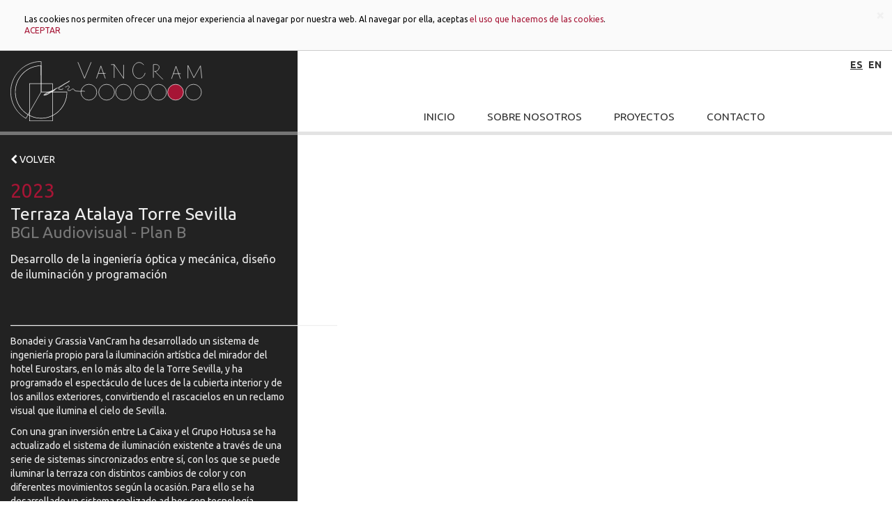

--- FILE ---
content_type: image/svg+xml
request_url: https://vancram.com/wp-content/themes/vancram2016/images/logo.svg
body_size: 2883
content:
<?xml version="1.0" encoding="UTF-8" standalone="no"?>
<!-- Created with Inkscape (http://www.inkscape.org/) -->

<svg
   xmlns:dc="http://purl.org/dc/elements/1.1/"
   xmlns:cc="http://creativecommons.org/ns#"
   xmlns:rdf="http://www.w3.org/1999/02/22-rdf-syntax-ns#"
   xmlns:svg="http://www.w3.org/2000/svg"
   xmlns="http://www.w3.org/2000/svg"
   xmlns:sodipodi="http://sodipodi.sourceforge.net/DTD/sodipodi-0.dtd"
   xmlns:inkscape="http://www.inkscape.org/namespaces/inkscape"
   width="1005.4839"
   height="313.94177"
   id="svg3805"
   version="1.1"
   inkscape:version="0.48.4 r9939"
   sodipodi:docname="logo.svg">
  <defs
     id="defs3807" />
  <sodipodi:namedview
     id="base"
     pagecolor="#ffffff"
     bordercolor="#ffffff"
     borderopacity="0"
     inkscape:pageopacity="0"
     inkscape:pageshadow="0"
     inkscape:zoom="0.35"
     inkscape:cx="798.45627"
     inkscape:cy="68.399463"
     inkscape:document-units="px"
     inkscape:current-layer="layer1"
     showgrid="false"
     inkscape:window-width="1920"
     inkscape:window-height="1090"
     inkscape:window-x="0"
     inkscape:window-y="30"
     inkscape:window-maximized="1"
     fit-margin-top="0"
     fit-margin-left="0"
     fit-margin-right="0"
     fit-margin-bottom="0" />
  <metadata
     id="metadata3810">
    <rdf:RDF>
      <cc:Work
         rdf:about="">
        <dc:format>image/svg+xml</dc:format>
        <dc:type
           rdf:resource="http://purl.org/dc/dcmitype/StillImage" />
        <dc:title></dc:title>
      </cc:Work>
    </rdf:RDF>
  </metadata>
  <g
     inkscape:label="Layer 1"
     inkscape:groupmode="layer"
     id="layer1"
     transform="translate(448.45627,-286.81986)">
    <g
       transform="matrix(0.03543307,0,0,0.03543307,-648.99229,22.757388)"
       style="fill-rule:evenodd"
       id="g3563">
      <path
         class="fil1 str0"
         d="M 10202,11994 7950,15899 C 6725,15192 5903,13952 5729,12549 5422,10079 7177,7828 9647,7521 c 187,-23 375,-34 563,-34 l -8,4507 z"
         id="path12"
         inkscape:connector-curvature="0"
         style="fill:none;stroke:#898989;stroke-width:69.13999939" />
      <g
         id="g14">
        <path
           class="fil2"
           d="m 14022,12021 -3820,8 0,-69 3820,-8 35,35 -35,34 z m 0,-69 35,0 0,35 -35,-35 z m -3346,3927 -8,-69 0,0 176,-26 174,-35 171,-42 167,-50 163,-57 161,-65 156,-71 152,-78 148,-85 144,-92 139,-97 135,-104 129,-109 125,-115 119,-120 114,-126 108,-131 103,-135 97,-140 90,-144 85,-149 78,-152 71,-156 65,-160 57,-163 50,-167 43,-169 36,-172 28,-175 20,-177 12,-180 4,-181 69,0 -4,184 -12,183 -21,180 -28,178 -36,175 -44,172 -51,170 -59,166 -65,163 -73,159 -79,155 -86,151 -92,147 -99,142 -104,138 -111,133 -116,128 -121,122 -127,117 -132,112 -137,105 -142,99 -146,93 -151,87 -155,80 -159,73 -163,65 -167,59 -170,50 -174,44 -177,35 -180,27 0,0 z m -4300,-3403 69,-8 0,0 29,196 38,192 47,188 56,183 65,180 72,174 81,170 89,165 95,160 103,154 110,148 117,143 123,136 129,130 135,124 141,117 146,110 151,102 156,96 160,88 164,80 169,72 172,63 176,56 179,47 182,38 184,29 187,19 189,11 191,0 193,-9 194,-20 8,69 -197,19 -196,10 -195,-1 -192,-10 -191,-20 -188,-30 -185,-38 -182,-48 -179,-57 -176,-65 -171,-73 -168,-81 -163,-90 -159,-97 -153,-105 -149,-111 -143,-119 -138,-126 -131,-133 -125,-139 -119,-145 -112,-151 -105,-157 -98,-162 -90,-168 -82,-173 -74,-177 -66,-183 -57,-187 -48,-191 -39,-196 -29,-199 0,0 z m 3351,-4366 9,68 0,0 -193,30 -189,38 -185,48 -181,57 -176,66 -172,74 -168,81 -162,90 -157,98 -152,104 -146,112 -140,118 -134,125 -128,132 -122,137 -115,142 -108,149 -102,153 -94,158 -86,163 -79,167 -71,171 -63,175 -54,179 -47,182 -37,185 -28,187 -20,190 -10,192 -1,194 10,196 19,197 -69,8 -19,-200 -10,-199 1,-198 10,-195 20,-194 29,-190 38,-188 47,-185 56,-182 64,-178 72,-175 80,-170 88,-165 96,-161 103,-156 110,-151 117,-146 124,-139 130,-134 137,-127 143,-121 149,-113 154,-107 160,-99 165,-91 171,-84 175,-75 180,-67 184,-58 188,-49 193,-39 196,-30 0,0 z m 500,5 -69,0 34,34 -14,0 -14,0 -14,0 -15,1 -14,0 -14,0 -15,1 -14,0 -14,1 -15,0 -14,1 -14,0 -14,1 -15,1 -14,1 -14,1 -15,1 -14,1 -14,1 -14,1 -15,1 -14,1 -14,1 -14,2 -15,1 -14,2 -14,1 -14,2 -15,1 -14,2 -14,2 -14,1 -9,-68 15,-2 14,-2 15,-1 14,-2 15,-1 14,-2 15,-1 14,-2 15,-1 14,-1 15,-2 14,-1 15,-1 14,-1 15,-1 14,-1 15,-1 14,-1 15,-1 14,0 15,-1 15,-1 14,0 15,-1 14,0 15,-1 14,0 15,0 15,0 14,-1 15,0 14,0 35,35 z m -35,-35 35,0 0,35 -35,-35 z m -25,3914 -9,-3879 69,0 9,3879 -34,35 -35,-35 z m 35,35 -35,0 0,-35 35,35 z"
           id="path16"
           inkscape:connector-curvature="0"
           style="fill:#898989;fill-rule:nonzero" />
      </g>
      <circle
         d="m 18439,12027 c 0,645.621 -523.379,1169 -1169,1169 -645.621,0 -1169,-523.379 -1169,-1169 0,-645.621 523.379,-1169 1169,-1169 645.621,0 1169,523.379 1169,1169 z"
         class="fil1 str1"
         cx="17270"
         cy="12027"
         r="1169"
         id="circle18"
         sodipodi:cx="17270"
         sodipodi:cy="12027"
         sodipodi:rx="1169"
         sodipodi:ry="1169"
         style="fill:none;stroke:#898989;stroke-width:69.12999725" />
      <circle
         d="m 21064,12027 c 0,645.621 -523.379,1169 -1169,1169 -645.621,0 -1169,-523.379 -1169,-1169 0,-645.621 523.379,-1169 1169,-1169 645.621,0 1169,523.379 1169,1169 z"
         class="fil1 str1"
         cx="19895"
         cy="12027"
         r="1169"
         id="circle20"
         sodipodi:cx="19895"
         sodipodi:cy="12027"
         sodipodi:rx="1169"
         sodipodi:ry="1169"
         style="fill:none;stroke:#898989;stroke-width:69.12999725" />
      <circle
         d="m 23571,12027 c 0,645.621 -523.379,1169 -1169,1169 -645.621,0 -1169,-523.379 -1169,-1169 0,-645.621 523.379,-1169 1169,-1169 645.621,0 1169,523.379 1169,1169 z"
         class="fil1 str1"
         cx="22402"
         cy="12027"
         r="1169"
         id="circle22"
         sodipodi:cx="22402"
         sodipodi:cy="12027"
         sodipodi:rx="1169"
         sodipodi:ry="1169"
         style="fill:none;stroke:#898989;stroke-width:69.12999725" />
      <circle
         d="m 26246,12027 c 0,645.621 -523.379,1169 -1169,1169 -645.621,0 -1169,-523.379 -1169,-1169 0,-645.621 523.379,-1169 1169,-1169 645.621,0 1169,523.379 1169,1169 z"
         class="fil1 str1"
         cx="25077"
         cy="12027"
         r="1169"
         id="circle24"
         sodipodi:cx="25077"
         sodipodi:cy="12027"
         sodipodi:rx="1169"
         sodipodi:ry="1169"
         style="fill:none;stroke:#898989;stroke-width:69.12999725" />
      <circle
         d="m 28763,12027 c 0,645.621 -523.379,1169 -1169,1169 -645.621,0 -1169,-523.379 -1169,-1169 0,-645.621 523.379,-1169 1169,-1169 645.621,0 1169,523.379 1169,1169 z"
         class="fil1 str1"
         cx="27594"
         cy="12027"
         r="1169"
         id="circle26"
         sodipodi:cx="27594"
         sodipodi:cy="12027"
         sodipodi:rx="1169"
         sodipodi:ry="1169"
         style="fill:none;stroke:#898989;stroke-width:69.12999725" />
      <circle
         d="m 31279,12027 c 0,645.621 -523.379,1169 -1169,1169 -645.621,0 -1169,-523.379 -1169,-1169 0,-645.621 523.379,-1169 1169,-1169 645.621,0 1169,523.379 1169,1169 z"
         class="fil3 str1"
         cx="30110"
         cy="12027"
         r="1169"
         id="circle28"
         sodipodi:cx="30110"
         sodipodi:cy="12027"
         sodipodi:rx="1169"
         sodipodi:ry="1169"
         style="fill:#a61535;stroke:#898989;stroke-width:69.12999725" />
      <circle
         d="m 33935,12027 c 0,645.621 -523.379,1169 -1169,1169 -645.621,0 -1169,-523.379 -1169,-1169 0,-645.621 523.379,-1169 1169,-1169 645.621,0 1169,523.379 1169,1169 z"
         class="fil1 str1"
         cx="32766"
         cy="12027"
         r="1169"
         id="circle30"
         sodipodi:cx="32766"
         sodipodi:cy="12027"
         sodipodi:rx="1169"
         sodipodi:ry="1169"
         style="fill:none;stroke:#898989;stroke-width:69.12999725" />
      <path
         class="fil1 str1"
         d="m 13433,11446 c 0,67 -59,110 -84,160 -161,0 -389,43 -550,-42 l -8,-8 c -51,-94 253,-280 279,-330 126,-26 304,-203 422,-271 94,-59 246,-144 322,-220 152,-161 406,-177 558,-321 8,-9 25,-51 34,-59 -9,8 -26,25 -42,33 0,26 -9,9 -9,26 -34,0 -84,42 -118,42 -9,9 -26,42 -43,42 l 0,9 c -101,118 -346,186 -473,254 l -998,592 c -59,42 -144,67 -220,93 -118,42 -228,219 -321,296 -51,42 -144,101 -203,135 -102,68 -288,135 -406,203 -59,34 -119,110 -178,135 -271,135 -457,262 -795,262 l 0,-42 0,-25 c 76,-34 102,-144 212,-144 0,-9 16,-25 25,-34 l 8,0 9,0 c 0,-59 194,-135 237,-135 0,-34 110,-26 110,-59 118,0 236,-119 372,-119 8,-17 59,-42 84,-42 9,-17 51,-25 51,-34 34,0 127,-17 135,-42 51,0 102,-51 153,-51 0,-8 33,-17 42,-17 0,-17 25,-25 25,-34 l 9,0 8,0 c 0,-8 26,-34 34,-34 0,-16 25,-25 34,-25 0,-17 127,-84 144,-110 l 8,0 8,0 c 0,-8 17,-8 17,-25 17,0 168,-70 168,-78"
         id="path32"
         inkscape:connector-curvature="0"
         style="fill:none;stroke:#898989;stroke-width:69.12999725" />
      <path
         class="fil1 str1"
         d="m 13763,11251 c 51,17 102,17 152,9 9,-17 51,-43 60,-51 16,0 59,-34 59,-43 34,0 93,-76 127,-93 25,-8 67,17 93,17 17,17 67,68 84,68 0,51 26,110 26,169 -34,0 -119,178 -178,178 0,67 -42,127 -25,211 0,9 17,26 17,34 16,0 50,34 67,34 161,42 271,-42 406,-93 9,-26 135,-119 135,-135 144,0 212,-17 322,93 0,270 456,194 609,228 287,59 642,-76 922,17 16,0 25,8 42,8"
         id="path34"
         inkscape:connector-curvature="0"
         style="fill:none;stroke:#898989;stroke-width:69.12999725" />
      <path
         class="fil1 str2"
         d="m 10664,12442 c 152,-59 346,-51 482,-127 118,-67 186,-228 304,-304 l 26,0 c 33,-34 101,-42 143,-42 0,-9 17,-9 26,-9 l 17,-17 8,0 9,0 c 0,-17 8,0 8,-17 17,0 85,-25 85,-25"
         id="path36"
         inkscape:connector-curvature="0"
         style="fill:none;stroke:#898989;stroke-width:103.69000244" />
      <path
         class="fil1 str2"
         d="m 10664,12442 c 84,-34 452,-278 511,-337 -29,210 804,-228 1103,-507 l -917,465"
         id="path38"
         inkscape:connector-curvature="0"
         style="fill:none;stroke:#898989;stroke-width:103.69000244" />
      <line
         class="fil1 str1"
         x1="15645"
         y1="7590"
         x2="16627"
         y2="9978"
         id="line40"
         style="fill:none;stroke:#898989;stroke-width:69.12999725" />
      <line
         class="fil1 str1"
         x1="17609"
         y1="7590"
         x2="16627"
         y2="9978"
         id="line42"
         style="fill:none;stroke:#898989;stroke-width:69.12999725" />
      <g
         id="g44">
        <line
           class="fil1 str1"
           x1="18388"
           y1="9995"
           x2="19049"
           y2="8149"
           id="line46"
           style="fill:none;stroke:#898989;stroke-width:69.12999725" />
        <line
           class="fil1 str1"
           x1="19709"
           y1="9995"
           x2="19049"
           y2="8149"
           id="line48"
           style="fill:none;stroke:#898989;stroke-width:69.12999725" />
        <line
           class="fil1 str1"
           x1="18643"
           y1="9244"
           x2="19742"
           y2="9244"
           id="line50"
           style="fill:none;stroke:#898989;stroke-width:69.12999725" />
      </g>
      <g
         id="g52">
        <line
           class="fil1 str1"
           x1="29509"
           y1="10040"
           x2="30169"
           y2="8194"
           id="line54"
           style="fill:none;stroke:#898989;stroke-width:69.12999725" />
        <line
           class="fil1 str1"
           x1="30829"
           y1="10040"
           x2="30169"
           y2="8194"
           id="line56"
           style="fill:none;stroke:#898989;stroke-width:69.12999725" />
        <line
           class="fil1 str1"
           x1="29763"
           y1="9289"
           x2="30863"
           y2="9289"
           id="line58"
           style="fill:none;stroke:#898989;stroke-width:69.12999725" />
      </g>
      <polyline
         class="fil1 str1"
         points="21013,9910 21013,7944 22419,9995 22419,7980 "
         id="polyline60"
         style="fill:none;stroke:#898989;stroke-width:69.12999725" />
      <line
         class="fil1 str1"
         x1="20556"
         y1="7946"
         x2="21013"
         y2="7944"
         id="line62"
         style="fill:none;stroke:#898989;stroke-width:69.12999725" />
      <path
         class="fil1 str3"
         d="m 25391,7997 c -177,-231 -427,-370 -684,-370 -519,0 -942,532 -942,1184 0,652 423,1184 942,1184 404,0 769,-333 894,-814"
         id="path64"
         inkscape:connector-curvature="0"
         style="fill:none;stroke:#898989;stroke-width:69.11000061" />
      <line
         class="fil1 str1"
         x1="26822"
         y1="9893"
         x2="26822"
         y2="7946"
         id="line66"
         style="fill:none;stroke:#898989;stroke-width:69.12999725" />
      <line
         class="fil1 str1"
         x1="26991"
         y1="8894"
         x2="28244"
         y2="10147"
         id="line68"
         style="fill:none;stroke:#898989;stroke-width:69.12999725" />
      <polyline
         class="fil1 str1"
         points="31936,9978 31936,8064 32817,9893 33799,8132 34002,9978 "
         id="polyline70"
         style="fill:none;stroke:#898989;stroke-width:69.12999725" />
      <path
         class="fil1 str1"
         d="m 26822,7946 c 1397,-221 813,1154 176,984"
         id="path72"
         inkscape:connector-curvature="0"
         style="fill:none;stroke:#898989;stroke-width:69.12999725" />
      <rect
         class="fil1 str1"
         x="8481"
         y="10757"
         width="3421"
         height="5521"
         id="rect145"
         style="fill:none;stroke:#898989;stroke-width:69.12999725" />
    </g>
  </g>
</svg>


--- FILE ---
content_type: image/svg+xml
request_url: https://vancram.com/wp-content/themes/vancram2016/images/slogan.svg
body_size: 4612
content:
<?xml version="1.0" encoding="UTF-8" standalone="no"?>
<!-- Created with Inkscape (http://www.inkscape.org/) -->

<svg
   xmlns:dc="http://purl.org/dc/elements/1.1/"
   xmlns:cc="http://creativecommons.org/ns#"
   xmlns:rdf="http://www.w3.org/1999/02/22-rdf-syntax-ns#"
   xmlns:svg="http://www.w3.org/2000/svg"
   xmlns="http://www.w3.org/2000/svg"
   xmlns:sodipodi="http://sodipodi.sourceforge.net/DTD/sodipodi-0.dtd"
   xmlns:inkscape="http://www.inkscape.org/namespaces/inkscape"
   width="1197.4894"
   height="40.596333"
   id="svg3826"
   version="1.1"
   inkscape:version="0.48.4 r9939"
   sodipodi:docname="Nuevo documento 3">
  <defs
     id="defs3828" />
  <sodipodi:namedview
     id="base"
     pagecolor="#ffffff"
     bordercolor="#ffffff"
     borderopacity="0.0"
     inkscape:pageopacity="0.0"
     inkscape:pageshadow="0"
     inkscape:zoom="0.35"
     inkscape:cx="598.74492"
     inkscape:cy="20.237816"
     inkscape:document-units="px"
     inkscape:current-layer="layer1"
     showgrid="false"
     fit-margin-top="0"
     fit-margin-left="0"
     fit-margin-right="0"
     fit-margin-bottom="0"
     inkscape:window-width="522"
     inkscape:window-height="444"
     inkscape:window-x="698"
     inkscape:window-y="365"
     inkscape:window-maximized="0" />
  <metadata
     id="metadata3831">
    <rdf:RDF>
      <cc:Work
         rdf:about="">
        <dc:format>image/svg+xml</dc:format>
        <dc:type
           rdf:resource="http://purl.org/dc/dcmitype/StillImage" />
        <dc:title></dc:title>
      </cc:Work>
    </rdf:RDF>
  </metadata>
  <g
     inkscape:label="Layer 1"
     inkscape:groupmode="layer"
     id="layer1"
     transform="translate(248.74492,-512.00367)">
    <g
       transform="matrix(0.03543307,0,0,0.03543307,-408.66101,-310.00591)"
       style="fill-rule:evenodd"
       id="g3563">
      <line
         class="fil1 str7"
         x1="4564"
         y1="24114"
         x2="4564"
         y2="23476"
         id="line149"
         style="fill:none;stroke:#898989;stroke-width:101.59999847" />
      <line
         class="fil1 str7"
         x1="4875"
         y1="23431"
         x2="4875"
         y2="24151"
         id="line151"
         style="fill:none;stroke:#898989;stroke-width:101.59999847" />
      <g
         id="g153">
        <line
           class="fil1 str7"
           x1="5558"
           y1="23416"
           x2="5558"
           y2="24061"
           id="line155"
           style="fill:none;stroke:#898989;stroke-width:101.59999847" />
        <line
           class="fil1 str7"
           x1="5551"
           y1="23476"
           x2="5907"
           y2="23476"
           id="line157"
           style="fill:none;stroke:#898989;stroke-width:101.59999847" />
        <line
           class="fil1 str7"
           x1="5558"
           y1="23757"
           x2="5877"
           y2="23757"
           id="line159"
           style="fill:none;stroke:#898989;stroke-width:101.59999847" />
        <line
           class="fil1 str7"
           x1="5497"
           y1="24091"
           x2="5961"
           y2="24091"
           id="line161"
           style="fill:none;stroke:#898989;stroke-width:101.59999847" />
      </g>
      <g
         id="g163">
        <line
           class="fil1 str7"
           x1="10381"
           y1="23434"
           x2="10381"
           y2="24079"
           id="line165"
           style="fill:none;stroke:#898989;stroke-width:101.59999847" />
        <line
           class="fil1 str7"
           x1="10374"
           y1="23495"
           x2="10730"
           y2="23495"
           id="line167"
           style="fill:none;stroke:#898989;stroke-width:101.59999847" />
        <line
           class="fil1 str7"
           x1="10381"
           y1="23776"
           x2="10700"
           y2="23776"
           id="line169"
           style="fill:none;stroke:#898989;stroke-width:101.59999847" />
        <line
           class="fil1 str7"
           x1="10321"
           y1="24109"
           x2="10784"
           y2="24109"
           id="line171"
           style="fill:none;stroke:#898989;stroke-width:101.59999847" />
      </g>
      <g
         id="g173">
        <polygon
           class="fil2"
           points="15316,23422 15316,24022 15215,24022 15215,23422 "
           id="polygon175"
           style="fill:#898989;fill-rule:nonzero" />
      </g>
      <g
         id="g177">
        <polygon
           class="fil2"
           points="15258,23428 15614,23428 15614,23530 15258,23530 "
           id="polygon179"
           style="fill:#898989;fill-rule:nonzero" />
      </g>
      <g
         id="g181">
        <polygon
           class="fil2"
           points="15265,23732 15584,23732 15584,23834 15265,23834 "
           id="polygon183"
           style="fill:#898989;fill-rule:nonzero" />
      </g>
      <g
         id="g185">
        <polygon
           class="fil2"
           points="15205,23999 15668,23999 15668,24101 15205,24101 "
           id="polygon187"
           style="fill:#898989;fill-rule:nonzero" />
      </g>
      <polyline
         class="fil1 str7"
         points="6628,24129 6355,23461 6112,24106 "
         id="polyline189"
         style="fill:none;stroke:#898989;stroke-width:101.59999847" />
      <line
         class="fil1 str7"
         x1="6203"
         y1="23840"
         x2="6567"
         y2="23840"
         id="line191"
         style="fill:none;stroke:#898989;stroke-width:101.59999847" />
      <path
         class="fil1 str7"
         d="m 4883,23453 c 571,30 691,446 -76,615"
         id="path193"
         inkscape:connector-curvature="0"
         style="fill:none;stroke:#898989;stroke-width:101.59999847" />
      <path
         class="fil1 str7"
         d="m 7053,23478 c -400,31 -126,332 0,371 172,253 -119,309 -356,72"
         id="path195"
         inkscape:connector-curvature="0"
         style="fill:none;stroke:#898989;stroke-width:101.59999847" />
      <path
         class="fil1 str7"
         d="m 13153,23504 c -553,-101 -180,253 -54,292 222,283 -65,335 -303,99"
         id="path197"
         inkscape:connector-curvature="0"
         style="fill:none;stroke:#898989;stroke-width:101.59999847" />
      <path
         class="fil1 str7"
         d="m 7300,23989 c 107,104 101,261 49,323"
         id="path199"
         inkscape:connector-curvature="0"
         style="fill:none;stroke:#898989;stroke-width:101.59999847" />
      <line
         class="fil1 str7"
         x1="7849"
         y1="23474"
         x2="7849"
         y2="24081"
         id="line201"
         style="fill:none;stroke:#898989;stroke-width:101.59999847" />
      <g
         id="g203">
        <polyline
           class="fil1 str7"
           points="9642,23466 9938,23815 10215,23463 "
           id="polyline205"
           style="fill:none;stroke:#898989;stroke-width:101.59999847" />
        <line
           class="fil1 str7"
           x1="9930"
           y1="24221"
           x2="9930"
           y2="23770"
           id="line207"
           style="fill:none;stroke:#898989;stroke-width:101.59999847" />
      </g>
      <g
         id="g209">
        <path
           class="fil2"
           d="m 13856,23856 -298,-417 83,-59 298,417 -3,63 -80,-4 z m 80,4 -43,48 -37,-52 80,4 z m 294,-334 -294,334 -77,-67 294,-334 77,67 z"
           id="path211"
           inkscape:connector-curvature="0"
           style="fill:#898989;fill-rule:nonzero" />
      </g>
      <line
         class="fil1 str7"
         x1="13887"
         y1="24163"
         x2="13887"
         y2="23712"
         id="line213"
         style="fill:none;stroke:#898989;stroke-width:101.59999847" />
      <path
         class="fil1 str7"
         d="m 7872,23478 c 288,-32 500,327 -61,307"
         id="path215"
         inkscape:connector-curvature="0"
         style="fill:none;stroke:#898989;stroke-width:101.59999847" />
      <g
         id="g217">
        <line
           class="fil1 str7"
           x1="8391"
           y1="23440"
           x2="8391"
           y2="24096"
           id="line219"
           style="fill:none;stroke:#898989;stroke-width:101.59999847" />
        <path
           class="fil1 str7"
           d="m 8419,23462 c 288,-32 500,327 -61,307"
           id="path221"
           inkscape:connector-curvature="0"
           style="fill:none;stroke:#898989;stroke-width:101.59999847" />
        <line
           class="fil1 str7"
           x1="8486"
           y1="23773"
           x2="8805"
           y2="24107"
           id="line223"
           style="fill:none;stroke:#898989;stroke-width:101.59999847" />
      </g>
      <g
         id="g225">
        <line
           class="fil1 str7"
           x1="14609"
           y1="23436"
           x2="14609"
           y2="24091"
           id="line227"
           style="fill:none;stroke:#898989;stroke-width:101.59999847" />
        <path
           class="fil1 str7"
           d="m 14636,23458 c 288,-32 501,327 -60,307"
           id="path229"
           inkscape:connector-curvature="0"
           style="fill:none;stroke:#898989;stroke-width:101.59999847" />
        <line
           class="fil1 str7"
           x1="14704"
           y1="23769"
           x2="15022"
           y2="24103"
           id="line231"
           style="fill:none;stroke:#898989;stroke-width:101.59999847" />
      </g>
      <g
         id="g233">
        <path
           class="fil2"
           d="m 9469,23593 -81,62 0,0 -8,-11 -10,-11 -9,-10 -10,-9 -10,-9 -11,-8 -10,-8 -11,-8 -11,-6 -11,-7 -11,-5 -11,-5 -11,-5 -11,-4 -12,-3 -11,-3 -11,-3 -11,-1 -11,-1 -11,-1 -11,0 -11,0 -10,1 -10,2 -10,2 -10,3 -9,3 -10,4 -9,4 -9,5 -8,5 -8,6 -63,-80 14,-10 14,-8 14,-8 15,-7 14,-6 16,-5 15,-5 16,-3 15,-2 16,-2 16,-1 16,0 16,1 16,2 16,2 16,4 16,4 16,4 15,6 16,6 15,7 15,8 15,8 14,9 14,10 14,10 14,11 13,12 13,12 13,14 12,13 11,15 0,0 z m -21,480 -62,-80 0,0 8,-7 8,-6 6,-8 7,-7 6,-8 5,-9 5,-9 5,-9 4,-9 4,-10 3,-10 2,-11 3,-10 1,-11 1,-11 1,-12 0,-11 -1,-12 -1,-12 -1,-12 -2,-12 -3,-12 -3,-13 -4,-12 -5,-12 -5,-12 -5,-12 -6,-12 -7,-12 -7,-12 -8,-12 -9,-11 81,-62 11,14 10,15 10,16 9,15 8,16 7,16 7,16 5,16 6,17 4,16 4,16 2,17 3,16 1,17 1,16 0,17 -1,16 -2,16 -2,16 -3,16 -4,15 -5,15 -5,15 -7,15 -7,14 -8,14 -9,13 -9,13 -11,13 -11,12 -12,11 -13,10 0,0 z m -470,-100 80,-63 0,0 9,11 10,11 9,10 10,9 10,9 10,9 11,8 11,7 11,7 11,6 11,6 11,5 11,4 11,4 12,4 11,3 11,2 11,2 11,1 11,0 11,0 11,0 10,-1 10,-2 10,-2 10,-2 9,-4 10,-3 9,-5 8,-5 9,-5 8,-6 62,80 -13,10 -14,9 -14,8 -15,7 -15,6 -15,5 -15,4 -16,3 -15,3 -16,1 -16,1 -16,0 -16,-1 -16,-1 -16,-3 -16,-3 -16,-4 -16,-5 -15,-5 -16,-7 -15,-7 -15,-7 -15,-9 -14,-9 -14,-9 -14,-11 -14,-11 -13,-12 -13,-12 -13,-13 -12,-14 -11,-14 0,0 z m 20,-481 63,80 0,0 -8,7 -8,7 -7,7 -6,8 -6,8 -5,8 -5,9 -5,9 -4,10 -4,9 -3,11 -2,10 -3,11 -1,11 -1,11 -1,11 0,12 1,12 1,12 1,12 2,12 3,12 3,12 4,12 4,12 5,13 6,12 6,12 7,12 7,11 8,12 8,11 -80,63 -11,-15 -10,-15 -10,-15 -9,-16 -8,-16 -7,-16 -7,-16 -5,-16 -6,-16 -4,-17 -4,-16 -3,-17 -2,-16 -1,-16 -1,-17 0,-16 1,-16 2,-17 2,-15 3,-16 4,-16 5,-15 5,-15 7,-14 7,-15 8,-14 9,-13 9,-13 11,-12 11,-12 12,-11 12,-11 0,0 z"
           id="path235"
           inkscape:connector-curvature="0"
           style="fill:#898989;fill-rule:nonzero" />
      </g>
      <g
         id="g237">
        <path
           class="fil2"
           d="m 12639,23628 -83,57 0,0 -8,-11 -8,-10 -9,-10 -8,-9 -9,-9 -10,-8 -9,-8 -10,-7 -9,-7 -10,-6 -10,-6 -10,-4 -10,-5 -10,-4 -9,-3 -10,-3 -10,-2 -10,-2 -9,-1 -10,0 -9,0 -9,0 -9,1 -9,2 -8,2 -9,2 -8,3 -8,4 -8,4 -7,5 -8,5 -7,6 -66,-77 12,-10 13,-9 13,-8 14,-7 13,-6 15,-6 14,-4 15,-3 15,-3 14,-2 15,0 15,0 15,1 15,1 15,3 15,3 15,4 15,5 14,6 14,6 14,7 14,8 14,9 13,9 13,10 13,10 13,11 12,12 12,12 11,14 11,13 10,15 0,0 z m -18,476 -66,-78 0,0 7,-6 6,-7 6,-7 6,-8 6,-8 5,-8 4,-9 4,-9 4,-10 4,-10 3,-10 2,-11 2,-11 1,-11 2,-11 0,-12 0,-12 0,-12 -1,-12 -2,-12 -2,-12 -2,-13 -3,-12 -4,-12 -4,-12 -4,-13 -5,-12 -6,-12 -6,-12 -7,-12 -7,-11 -8,-12 83,-57 10,14 10,15 8,16 8,15 7,16 7,16 6,16 5,16 5,16 4,16 3,16 3,17 2,16 1,16 1,16 -1,16 0,16 -2,16 -2,16 -3,15 -3,15 -4,15 -5,15 -6,15 -6,14 -8,13 -7,14 -9,13 -10,12 -10,12 -11,11 -11,11 0,0 z m -437,-101 83,-58 0,0 8,11 8,10 9,10 9,10 9,8 9,9 9,7 10,8 10,6 9,6 10,6 10,5 10,4 10,4 10,3 10,3 9,2 10,2 9,1 10,0 9,1 9,-1 9,-1 9,-1 8,-2 9,-3 8,-3 8,-4 8,-4 8,-4 7,-6 8,-6 66,78 -13,9 -12,9 -14,8 -13,7 -14,7 -14,5 -15,4 -14,4 -15,2 -15,2 -15,1 -15,0 -15,-1 -15,-2 -15,-3 -15,-3 -15,-4 -14,-5 -15,-6 -14,-6 -14,-7 -14,-8 -14,-8 -13,-9 -13,-10 -13,-11 -12,-11 -12,-12 -12,-12 -12,-13 -11,-14 -10,-14 0,0 z m 19,-476 66,77 0,0 -7,6 -7,7 -6,7 -6,8 -5,8 -5,8 -5,9 -4,9 -4,10 -3,10 -3,10 -3,11 -2,11 -1,11 -1,11 -1,12 0,12 1,12 1,12 1,12 2,12 3,13 3,12 3,12 4,13 5,12 5,12 5,12 6,12 7,12 7,11 8,12 -83,58 -10,-15 -9,-15 -9,-15 -8,-16 -7,-16 -7,-15 -6,-16 -5,-16 -5,-17 -3,-16 -4,-16 -2,-16 -2,-17 -2,-16 0,-16 0,-16 1,-16 1,-16 2,-15 3,-16 3,-15 5,-15 5,-15 5,-14 7,-14 7,-14 8,-13 8,-13 10,-13 10,-11 11,-12 12,-10 0,0 z"
           id="path239"
           inkscape:connector-curvature="0"
           style="fill:#898989;fill-rule:nonzero" />
      </g>
      <line
         class="fil1 str7"
         x1="11538"
         y1="23504"
         x2="12076"
         y2="23504"
         id="line241"
         style="fill:none;stroke:#898989;stroke-width:101.59999847" />
      <line
         class="fil1 str7"
         x1="11754"
         y1="24077"
         x2="11754"
         y2="23516"
         id="line243"
         style="fill:none;stroke:#898989;stroke-width:101.59999847" />
      <path
         class="fil1 str7"
         d="m 11326,23489 c -685,-23 -305,827 94,512"
         id="path245"
         inkscape:connector-curvature="0"
         style="fill:none;stroke:#898989;stroke-width:101.59999847" />
      <line
         class="fil1 str7"
         x1="15806"
         y1="24096"
         x2="16026"
         y2="23538"
         id="line247"
         style="fill:none;stroke:#898989;stroke-width:101.59999847" />
      <line
         class="fil1 str7"
         x1="15860"
         y1="23853"
         x2="16178"
         y2="23853"
         id="line249"
         style="fill:none;stroke:#898989;stroke-width:101.59999847" />
      <line
         class="fil1 str7"
         x1="16333"
         y1="24168"
         x2="15985"
         y2="23550"
         id="line251"
         style="fill:none;stroke:#898989;stroke-width:101.59999847" />
      <polyline
         class="fil1 str7"
         points="16553,23489 16553,24050 16936,24020 "
         id="polyline253"
         style="fill:none;stroke:#898989;stroke-width:101.59999847" />
      <line
         class="fil1 str7"
         x1="17126"
         y1="23463"
         x2="17133"
         y2="24096"
         id="line255"
         style="fill:none;stroke:#898989;stroke-width:101.59999847" />
      <polyline
         class="fil1 str7"
         points="17452,23497 17747,23508 17425,24016 17456,24058 17789,24062 "
         id="polyline257"
         style="fill:none;stroke:#898989;stroke-width:101.59999847" />
      <line
         class="fil1 str7"
         x1="17967"
         y1="24031"
         x2="18187"
         y2="23531"
         id="line259"
         style="fill:none;stroke:#898989;stroke-width:101.59999847" />
      <line
         class="fil1 str7"
         x1="18047"
         y1="23845"
         x2="18392"
         y2="23853"
         id="line261"
         style="fill:none;stroke:#898989;stroke-width:101.59999847" />
      <line
         class="fil1 str7"
         x1="18183"
         y1="23550"
         x2="18483"
         y2="24062"
         id="line263"
         style="fill:none;stroke:#898989;stroke-width:101.59999847" />
      <path
         class="fil1 str7"
         d="m 19052,23504 c -894,-71 -165,947 106,459"
         id="path265"
         inkscape:connector-curvature="0"
         style="fill:none;stroke:#898989;stroke-width:101.59999847" />
      <line
         class="fil1 str7"
         x1="19378"
         y1="23523"
         x2="19343"
         y2="23993"
         id="line267"
         style="fill:none;stroke:#898989;stroke-width:101.59999847" />
      <g
         id="g269">
        <path
           class="fil2"
           d="m 20127,23656 -85,55 0,0 -6,-10 -8,-10 -7,-9 -8,-9 -8,-8 -8,-8 -9,-7 -8,-7 -9,-6 -10,-6 -9,-6 -9,-4 -10,-5 -10,-4 -9,-3 -10,-3 -10,-3 -10,-2 -10,-1 -10,-1 -10,-1 -9,0 -10,0 -9,1 -10,2 -9,2 -9,2 -9,3 -9,4 -9,4 -9,4 -8,5 -55,-85 13,-8 14,-7 14,-7 14,-5 14,-5 15,-4 15,-3 14,-2 15,-2 15,0 15,0 15,0 15,2 15,2 14,3 15,4 14,4 14,5 14,6 14,7 14,7 13,7 13,9 13,9 12,9 12,11 12,10 11,12 11,12 10,13 10,13 9,14 0,0 z m -70,438 -55,-86 0,0 8,-5 7,-6 7,-6 7,-7 7,-7 6,-7 5,-8 6,-8 4,-8 5,-9 4,-9 3,-9 3,-9 3,-10 2,-10 2,-10 1,-10 1,-10 1,-11 -1,-11 0,-10 -1,-11 -2,-11 -2,-11 -3,-10 -3,-11 -3,-11 -5,-11 -4,-10 -6,-11 -5,-10 -7,-10 85,-55 9,14 8,14 7,15 7,15 6,14 5,16 4,15 4,15 3,15 2,16 2,15 1,15 0,15 -1,16 -1,15 -2,15 -2,14 -4,15 -4,14 -4,14 -6,14 -6,14 -7,13 -7,13 -8,13 -9,12 -10,12 -10,11 -11,10 -11,10 -13,10 -12,9 0,0 z m -429,-116 85,-55 0,0 7,10 7,10 8,9 7,9 8,8 9,7 8,8 9,7 9,6 9,6 10,5 9,5 10,5 9,4 10,3 10,3 10,3 10,2 9,1 10,1 10,1 10,0 9,-1 10,-1 9,-1 10,-2 9,-3 9,-3 9,-3 9,-4 8,-5 9,-5 55,86 -14,8 -13,7 -14,6 -14,6 -15,5 -14,4 -15,3 -15,2 -15,2 -15,0 -15,0 -14,-1 -15,-1 -15,-2 -15,-3 -14,-4 -15,-4 -14,-6 -14,-5 -14,-7 -13,-7 -14,-8 -13,-8 -12,-9 -13,-10 -12,-10 -11,-11 -12,-11 -10,-12 -11,-13 -10,-13 -9,-14 0,0 z m 71,-438 55,85 0,0 -8,6 -8,6 -7,6 -7,7 -6,7 -6,7 -6,8 -5,8 -5,8 -4,9 -4,9 -4,9 -3,9 -3,10 -2,10 -1,10 -2,10 -1,10 0,11 0,10 1,11 1,11 1,11 3,10 2,11 3,11 4,11 4,10 5,11 5,11 6,10 6,10 -85,55 -9,-14 -8,-14 -7,-15 -6,-15 -6,-15 -5,-15 -5,-15 -3,-15 -3,-15 -3,-16 -1,-15 -1,-15 0,-16 0,-15 1,-15 2,-15 3,-15 3,-14 4,-15 5,-14 5,-14 6,-13 7,-13 8,-13 8,-13 9,-12 9,-12 10,-11 11,-11 12,-10 12,-9 13,-9 0,0 z"
           id="path271"
           inkscape:connector-curvature="0"
           style="fill:#898989;fill-rule:nonzero" />
      </g>
      <path
         class="fil1 str7"
         d="m 20284,23432 c 153,194 104,398 106,592"
         id="path273"
         inkscape:connector-curvature="0"
         style="fill:none;stroke:#898989;stroke-width:101.59999847" />
      <polyline
         class="fil1 str7"
         points="20413,23607 20795,23963 20795,23459 "
         id="polyline275"
         style="fill:none;stroke:#898989;stroke-width:101.59999847" />
      <polyline
         class="fil1 str7"
         points="21398,23466 21046,23474 21068,24005 "
         id="polyline277"
         style="fill:none;stroke:#898989;stroke-width:101.59999847" />
      <line
         class="fil1 str7"
         x1="21087"
         y1="24065"
         x2="21410"
         y2="24062"
         id="line279"
         style="fill:none;stroke:#898989;stroke-width:101.59999847" />
      <line
         class="fil1 str7"
         x1="21049"
         y1="23781"
         x2="21372"
         y2="23777"
         id="line281"
         style="fill:none;stroke:#898989;stroke-width:101.59999847" />
      <path
         class="fil1 str7"
         d="m 21853,23512 c -116,-44 -498,-96 -87,254 284,302 72,448 -228,133"
         id="path283"
         inkscape:connector-curvature="0"
         style="fill:none;stroke:#898989;stroke-width:101.59999847" />
      <line
         class="fil1 str7"
         x1="22562"
         y1="23470"
         x2="22566"
         y2="24077"
         id="line285"
         style="fill:none;stroke:#898989;stroke-width:101.59999847" />
      <line
         class="fil1 str7"
         x1="22952"
         y1="24043"
         x2="23229"
         y2="23504"
         id="line287"
         style="fill:none;stroke:#898989;stroke-width:101.59999847" />
      <polyline
         class="fil1 str7"
         points="23222,23542 23362,23971 23472,24118 "
         id="polyline289"
         style="fill:none;stroke:#898989;stroke-width:101.59999847" />
      <line
         class="fil1 str7"
         x1="23024"
         y1="23861"
         x2="23335"
         y2="23868"
         id="line291"
         style="fill:none;stroke:#898989;stroke-width:101.59999847" />
      <path
         class="fil1 str7"
         d="m 22566,23493 c 409,-84 436,371 -46,277"
         id="path293"
         inkscape:connector-curvature="0"
         style="fill:none;stroke:#898989;stroke-width:101.59999847" />
      <path
         class="fil1 str7"
         d="m 23677,24065 -27,-671 c 590,26 301,382 188,404"
         id="path295"
         inkscape:connector-curvature="0"
         style="fill:none;stroke:#898989;stroke-width:101.59999847" />
      <line
         class="fil1 str7"
         x1="23658"
         y1="23648"
         x2="24128"
         y2="24088"
         id="line297"
         style="fill:none;stroke:#898989;stroke-width:101.59999847" />
      <path
         class="fil1 str7"
         d="m 24253,24077 250,-599 c 49,248 203,500 284,648"
         id="path299"
         inkscape:connector-curvature="0"
         style="fill:none;stroke:#898989;stroke-width:101.59999847" />
      <line
         class="fil1 str7"
         x1="24283"
         y1="23845"
         x2="24639"
         y2="23842"
         id="line301"
         style="fill:none;stroke:#898989;stroke-width:101.59999847" />
      <line
         class="fil1 str7"
         x1="25250"
         y1="23466"
         x2="25197"
         y2="24088"
         id="line303"
         style="fill:none;stroke:#898989;stroke-width:101.59999847" />
      <line
         class="fil1 str7"
         x1="25197"
         y1="24062"
         x2="25591"
         y2="24069"
         id="line305"
         style="fill:none;stroke:#898989;stroke-width:101.59999847" />
      <line
         class="fil1 str7"
         x1="25204"
         y1="23762"
         x2="25523"
         y2="23762"
         id="line307"
         style="fill:none;stroke:#898989;stroke-width:101.59999847" />
      <line
         class="fil1 str7"
         x1="25254"
         y1="23482"
         x2="25564"
         y2="23485"
         id="line309"
         style="fill:none;stroke:#898989;stroke-width:101.59999847" />
      <line
         class="fil1 str7"
         x1="25845"
         y1="23478"
         x2="25898"
         y2="24099"
         id="line311"
         style="fill:none;stroke:#898989;stroke-width:101.59999847" />
      <polyline
         class="fil1 str7"
         points="25864,24027 26201,24046 26232,23963 "
         id="polyline313"
         style="fill:none;stroke:#898989;stroke-width:101.59999847" />
      <line
         class="fil1 str7"
         x1="26550"
         y1="24111"
         x2="26891"
         y2="23519"
         id="line315"
         style="fill:none;stroke:#898989;stroke-width:101.59999847" />
      <path
         class="fil1 str7"
         d="m 26808,23463 c 83,272 197,542 341,705"
         id="path317"
         inkscape:connector-curvature="0"
         style="fill:none;stroke:#898989;stroke-width:101.59999847" />
      <line
         class="fil1 str7"
         x1="26671"
         y1="23815"
         x2="26948"
         y2="23819"
         id="line319"
         style="fill:none;stroke:#898989;stroke-width:101.59999847" />
      <line
         class="fil1 str7"
         x1="27354"
         y1="23406"
         x2="27354"
         y2="24115"
         id="line321"
         style="fill:none;stroke:#898989;stroke-width:101.59999847" />
      <line
         class="fil1 str7"
         x1="27812"
         y1="24122"
         x2="27358"
         y2="23641"
         id="line323"
         style="fill:none;stroke:#898989;stroke-width:101.59999847" />
      <path
         class="fil1 str7"
         d="m 27354,23413 c 552,23 285,304 110,330"
         id="path325"
         inkscape:connector-curvature="0"
         style="fill:none;stroke:#898989;stroke-width:101.59999847" />
      <line
         class="fil1 str7"
         x1="27888"
         y1="23493"
         x2="28336"
         y2="23497"
         id="line327"
         style="fill:none;stroke:#898989;stroke-width:101.59999847" />
      <line
         class="fil1 str7"
         x1="28063"
         y1="23489"
         x2="28063"
         y2="24062"
         id="line329"
         style="fill:none;stroke:#898989;stroke-width:101.59999847" />
      <polyline
         class="fil1 str7"
         points="28931,24065 28582,24065 28567,23474 "
         id="polyline331"
         style="fill:none;stroke:#898989;stroke-width:101.59999847" />
      <line
         class="fil1 str7"
         x1="28529"
         y1="23474"
         x2="28825"
         y2="23466"
         id="line333"
         style="fill:none;stroke:#898989;stroke-width:101.59999847" />
      <line
         class="fil1 str7"
         x1="28574"
         y1="23762"
         x2="28794"
         y2="23762"
         id="line335"
         style="fill:none;stroke:#898989;stroke-width:101.59999847" />
      <line
         class="fil1 str7"
         x1="29257"
         y1="23421"
         x2="29579"
         y2="23781"
         id="line337"
         style="fill:none;stroke:#898989;stroke-width:101.59999847" />
      <polyline
         class="fil1 str7"
         points="29769,23478 29530,23845 29534,23997 "
         id="polyline339"
         style="fill:none;stroke:#898989;stroke-width:101.59999847" />
      <line
         class="fil1 str7"
         x1="30637"
         y1="23497"
         x2="30273"
         y2="23497"
         id="line341"
         style="fill:none;stroke:#898989;stroke-width:101.59999847" />
      <line
         class="fil1 str7"
         x1="30315"
         y1="24077"
         x2="30610"
         y2="24084"
         id="line343"
         style="fill:none;stroke:#898989;stroke-width:101.59999847" />
      <line
         class="fil1 str7"
         x1="30288"
         y1="23739"
         x2="30553"
         y2="23751"
         id="line345"
         style="fill:none;stroke:#898989;stroke-width:101.59999847" />
      <line
         class="fil1 str7"
         x1="30284"
         y1="23474"
         x2="30292"
         y2="24073"
         id="line347"
         style="fill:none;stroke:#898989;stroke-width:101.59999847" />
      <polyline
         class="fil1 str7"
         points="30879,23500 30932,24062 31217,24065 "
         id="polyline349"
         style="fill:none;stroke:#898989;stroke-width:101.59999847" />
      <line
         class="fil1 str7"
         x1="35284"
         y1="23360"
         x2="35410"
         y2="23235"
         id="line351"
         style="fill:none;stroke:#898989;stroke-width:101.59999847" />
      <path
         class="fil1 str7"
         d="m 36501,23546 -7,379 c 156,305 381,109 424,38 l -3,-500"
         id="path353"
         inkscape:connector-curvature="0"
         style="fill:none;stroke:#898989;stroke-width:101.59999847" />
      <path
         class="fil1 str7"
         d="m 36209,23508 c -648,51 -470,749 50,447"
         id="path355"
         inkscape:connector-curvature="0"
         style="fill:none;stroke:#898989;stroke-width:101.59999847" />
      <line
         class="fil1 str7"
         x1="31755"
         y1="23463"
         x2="31706"
         y2="24012"
         id="line357"
         style="fill:none;stroke:#898989;stroke-width:101.59999847" />
      <line
         class="fil1 str7"
         x1="31751"
         y1="23493"
         x2="31998"
         y2="23485"
         id="line359"
         style="fill:none;stroke:#898989;stroke-width:101.59999847" />
      <line
         class="fil1 str7"
         x1="31732"
         y1="23777"
         x2="32009"
         y2="23781"
         id="line361"
         style="fill:none;stroke:#898989;stroke-width:101.59999847" />
      <line
         class="fil1 str7"
         x1="31717"
         y1="24043"
         x2="32039"
         y2="24031"
         id="line363"
         style="fill:none;stroke:#898989;stroke-width:101.59999847" />
      <path
         class="fil1 str7"
         d="m 32604,23565 c -106,-129 -739,-190 -159,193 374,373 -93,329 -265,152"
         id="path365"
         inkscape:connector-curvature="0"
         style="fill:none;stroke:#898989;stroke-width:101.59999847" />
      <path
         class="fil1 str7"
         d="m 32813,24020 38,-576 c 463,89 264,357 -12,314"
         id="path367"
         inkscape:connector-curvature="0"
         style="fill:none;stroke:#898989;stroke-width:101.59999847" />
      <polyline
         class="fil1 str7"
         points="33366,23470 33340,24054 33738,24058 "
         id="polyline369"
         style="fill:none;stroke:#898989;stroke-width:101.59999847" />
      <line
         class="fil1 str7"
         x1="33359"
         y1="23781"
         x2="33654"
         y2="23777"
         id="line371"
         style="fill:none;stroke:#898989;stroke-width:101.59999847" />
      <line
         class="fil1 str7"
         x1="33332"
         y1="23516"
         x2="33715"
         y2="23516"
         id="line373"
         style="fill:none;stroke:#898989;stroke-width:101.59999847" />
      <path
         class="fil1 str7"
         d="m 34291,23512 c -820,-12 -260,819 53,443"
         id="path375"
         inkscape:connector-curvature="0"
         style="fill:none;stroke:#898989;stroke-width:101.59999847" />
      <line
         class="fil1 str7"
         x1="34541"
         y1="23466"
         x2="34989"
         y2="23459"
         id="line377"
         style="fill:none;stroke:#898989;stroke-width:101.59999847" />
      <line
         class="fil1 str7"
         x1="34693"
         y1="23466"
         x2="34697"
         y2="24005"
         id="line379"
         style="fill:none;stroke:#898989;stroke-width:101.59999847" />
      <polyline
         class="fil1 str7"
         points="35121,24092 35398,23538 35739,24221 "
         id="polyline381"
         style="fill:none;stroke:#898989;stroke-width:101.59999847" />
      <line
         class="fil1 str7"
         x1="35216"
         y1="23842"
         x2="35576"
         y2="23876"
         id="line383"
         style="fill:none;stroke:#898989;stroke-width:101.59999847" />
      <path
         class="fil1 str7"
         d="m 37142,23444 c 141,239 140,413 148,591 l 239,8"
         id="path385"
         inkscape:connector-curvature="0"
         style="fill:none;stroke:#898989;stroke-width:101.59999847" />
      <g
         id="g387">
        <path
           class="fil2"
           d="m 38239,23686 -86,54 0,0 -8,-12 -9,-12 -8,-12 -10,-11 -9,-10 -10,-10 -10,-10 -10,-9 -10,-9 -11,-8 -10,-7 -11,-8 -11,-6 -11,-6 -11,-6 -11,-4 -11,-5 -11,-3 -10,-4 -11,-2 -10,-2 -11,-2 -10,-1 -10,0 -9,0 -10,1 -9,1 -9,2 -9,2 -8,3 -8,3 -8,4 -49,-89 15,-7 14,-6 15,-5 15,-4 15,-3 15,-2 16,-1 15,-1 16,1 15,1 16,3 15,3 15,3 16,5 15,5 15,6 15,7 14,7 15,8 14,9 14,9 14,10 14,10 13,11 13,12 13,12 12,13 12,13 11,14 11,15 11,15 10,15 0,0 z m -55,458 -49,-89 0,0 8,-4 7,-5 6,-5 6,-6 6,-6 6,-6 5,-7 4,-8 5,-7 4,-9 3,-8 3,-9 3,-10 2,-9 2,-11 1,-10 1,-11 0,-11 0,-11 -1,-12 -1,-12 -2,-12 -3,-12 -3,-13 -3,-12 -4,-13 -5,-12 -5,-13 -6,-13 -6,-13 -7,-12 -8,-13 86,-54 10,16 9,16 8,16 7,16 7,17 6,16 5,16 5,17 4,16 3,16 3,17 2,16 1,16 0,16 0,16 -1,16 -2,15 -3,15 -3,15 -4,15 -5,14 -6,14 -7,14 -7,13 -8,13 -9,12 -10,12 -10,11 -12,10 -12,10 -13,9 -13,7 0,0 z m -449,-178 86,-54 0,0 8,13 9,12 9,11 9,11 9,11 10,10 10,9 10,10 10,8 11,8 11,8 10,7 11,7 11,5 11,6 11,5 11,4 11,4 11,3 10,3 11,2 10,1 10,1 10,1 10,-1 9,0 9,-2 9,-1 9,-3 8,-3 8,-3 8,-4 49,89 -14,7 -15,6 -15,5 -14,4 -16,4 -15,2 -15,1 -16,0 -15,0 -16,-2 -15,-2 -16,-3 -15,-4 -15,-4 -16,-6 -15,-6 -14,-6 -15,-8 -15,-8 -14,-8 -14,-9 -14,-10 -14,-11 -13,-11 -13,-11 -12,-13 -13,-13 -12,-13 -11,-14 -11,-14 -11,-15 -10,-16 0,0 z m 55,-458 49,89 0,0 -7,5 -7,4 -7,6 -6,5 -6,6 -5,7 -5,7 -5,7 -4,8 -4,8 -4,9 -3,9 -3,9 -2,10 -1,10 -2,10 -1,11 0,11 0,12 1,11 2,12 1,12 3,13 3,12 3,13 4,12 5,13 5,13 6,12 7,13 7,13 7,12 -86,54 -10,-16 -8,-16 -9,-16 -7,-16 -7,-16 -6,-17 -5,-16 -5,-16 -4,-17 -3,-16 -2,-16 -2,-17 -1,-16 -1,-16 1,-15 1,-16 2,-16 2,-15 4,-15 4,-14 5,-15 5,-14 7,-14 7,-13 8,-13 9,-12 10,-11 11,-11 11,-11 12,-9 13,-9 13,-8 0,0 z"
           id="path389"
           inkscape:connector-curvature="0"
           style="fill:#898989;fill-rule:nonzero" />
      </g>
    </g>
  </g>
</svg>


--- FILE ---
content_type: image/svg+xml
request_url: https://vancram.com/wp-content/themes/vancram2016/images/logo-white.svg
body_size: 2414
content:
<?xml version="1.0" encoding="UTF-8" standalone="no"?>
<!-- Created with Inkscape (http://www.inkscape.org/) -->

<svg
   xmlns:dc="http://purl.org/dc/elements/1.1/"
   xmlns:cc="http://creativecommons.org/ns#"
   xmlns:rdf="http://www.w3.org/1999/02/22-rdf-syntax-ns#"
   xmlns:svg="http://www.w3.org/2000/svg"
   xmlns="http://www.w3.org/2000/svg"
   version="1.1"
   width="1005.4759"
   height="313.94144"
   id="svg3582">
  <defs
     id="defs3584" />
  <metadata
     id="metadata3587">
    <rdf:RDF>
      <cc:Work
         rdf:about="">
        <dc:format>image/svg+xml</dc:format>
        <dc:type
           rdf:resource="http://purl.org/dc/dcmitype/StillImage" />
        <dc:title></dc:title>
      </cc:Work>
    </rdf:RDF>
  </metadata>
  <g
     transform="translate(8.4560367,310.32273)"
     id="layer1">
    <g
       transform="matrix(0.03543307,0,0,0.03543307,-208.99229,-574.38547)"
       id="g3454"
       style="fill-rule:evenodd">
      <path
         d="M 10202,11994 7950,15899 C 6725,15192 5903,13952 5729,12549 5422,10079 7177,7828 9647,7521 c 187,-23 375,-34 563,-34 l -8,4507 z"
         id="path12"
         style="fill:none;stroke:#fefefe;stroke-width:69.13999939" />
      <g
         id="g14">
        <path
           d="m 14022,12021 -3820,8 0,-69 3820,-8 35,35 -35,34 z m 0,-69 35,0 0,35 -35,-35 z m -3346,3927 -8,-69 0,0 176,-26 174,-35 171,-42 167,-50 163,-57 161,-65 156,-71 152,-78 148,-85 144,-92 139,-97 135,-104 129,-109 125,-115 119,-120 114,-126 108,-131 103,-135 97,-140 90,-144 85,-149 78,-152 71,-156 65,-160 57,-163 50,-167 43,-169 36,-172 28,-175 20,-177 12,-180 4,-181 69,0 -4,184 -12,183 -21,180 -28,178 -36,175 -44,172 -51,170 -59,166 -65,163 -73,159 -79,155 -86,151 -92,147 -99,142 -104,138 -111,133 -116,128 -121,122 -127,117 -132,112 -137,105 -142,99 -146,93 -151,87 -155,80 -159,73 -163,65 -167,59 -170,50 -174,44 -177,35 -180,27 0,0 z m -4300,-3403 69,-8 0,0 29,196 38,192 47,188 56,183 65,180 72,174 81,170 89,165 95,160 103,154 110,148 117,143 123,136 129,130 135,124 141,117 146,110 151,102 156,96 160,88 164,80 169,72 172,63 176,56 179,47 182,38 184,29 187,19 189,11 191,0 193,-9 194,-20 8,69 -197,19 -196,10 -195,-1 -192,-10 -191,-20 -188,-30 -185,-38 -182,-48 -179,-57 -176,-65 -171,-73 -168,-81 -163,-90 -159,-97 -153,-105 -149,-111 -143,-119 -138,-126 -131,-133 -125,-139 -119,-145 -112,-151 -105,-157 -98,-162 -90,-168 -82,-173 -74,-177 -66,-183 -57,-187 -48,-191 -39,-196 -29,-199 0,0 z m 3351,-4366 9,68 0,0 -193,30 -189,38 -185,48 -181,57 -176,66 -172,74 -168,81 -162,90 -157,98 -152,104 -146,112 -140,118 -134,125 -128,132 -122,137 -115,142 -108,149 -102,153 -94,158 -86,163 -79,167 -71,171 -63,175 -54,179 -47,182 -37,185 -28,187 -20,190 -10,192 -1,194 10,196 19,197 -69,8 -19,-200 -10,-199 1,-198 10,-195 20,-194 29,-190 38,-188 47,-185 56,-182 64,-178 72,-175 80,-170 88,-165 96,-161 103,-156 110,-151 117,-146 124,-139 130,-134 137,-127 143,-121 149,-113 154,-107 160,-99 165,-91 171,-84 175,-75 180,-67 184,-58 188,-49 193,-39 196,-30 0,0 z m 500,5 -69,0 34,34 -14,0 -14,0 -14,0 -15,1 -14,0 -14,0 -15,1 -14,0 -14,1 -15,0 -14,1 -14,0 -14,1 -15,1 -14,1 -14,1 -15,1 -14,1 -14,1 -14,1 -15,1 -14,1 -14,1 -14,2 -15,1 -14,2 -14,1 -14,2 -15,1 -14,2 -14,2 -14,1 -9,-68 15,-2 14,-2 15,-1 14,-2 15,-1 14,-2 15,-1 14,-2 15,-1 14,-1 15,-2 14,-1 15,-1 14,-1 15,-1 14,-1 15,-1 14,-1 15,-1 14,0 15,-1 15,-1 14,0 15,-1 14,0 15,-1 14,0 15,0 15,0 14,-1 15,0 14,0 35,35 z m -35,-35 35,0 0,35 -35,-35 z m -25,3914 -9,-3879 69,0 9,3879 -34,35 -35,-35 z m 35,35 -35,0 0,-35 35,35 z"
           id="path16"
           style="fill:#fefefe;fill-rule:nonzero" />
      </g>
      <circle
         cx="17270"
         cy="12027"
         r="1169"
         id="circle18"
         style="fill:none;stroke:#fefefe;stroke-width:69.12999725" />
      <circle
         cx="19895"
         cy="12027"
         r="1169"
         id="circle20"
         style="fill:none;stroke:#fefefe;stroke-width:69.12999725" />
      <circle
         cx="22402"
         cy="12027"
         r="1169"
         id="circle22"
         style="fill:none;stroke:#fefefe;stroke-width:69.12999725" />
      <circle
         cx="25077"
         cy="12027"
         r="1169"
         id="circle24"
         style="fill:none;stroke:#fefefe;stroke-width:69.12999725" />
      <circle
         cx="27594"
         cy="12027"
         r="1169"
         id="circle26"
         style="fill:none;stroke:#fefefe;stroke-width:69.12999725" />
      <circle
         cx="30110"
         cy="12027"
         r="1169"
         id="circle28"
         style="fill:#a61535;stroke:#fefefe;stroke-width:69.12999725" />
      <circle
         cx="32766"
         cy="12027"
         r="1169"
         id="circle30"
         style="fill:none;stroke:#fefefe;stroke-width:69.12999725" />
      <path
         d="m 13433,11446 c 0,67 -59,110 -84,160 -161,0 -389,43 -550,-42 l -8,-8 c -51,-94 253,-280 279,-330 126,-26 304,-203 422,-271 94,-59 246,-144 322,-220 152,-161 406,-177 558,-321 8,-9 25,-51 34,-59 -9,8 -26,25 -42,33 0,26 -9,9 -9,26 -34,0 -84,42 -118,42 -9,9 -26,42 -43,42 l 0,9 c -101,118 -346,186 -473,254 l -998,592 c -59,42 -144,67 -220,93 -118,42 -228,219 -321,296 -51,42 -144,101 -203,135 -102,68 -288,135 -406,203 -59,34 -119,110 -178,135 -271,135 -457,262 -795,262 l 0,-42 0,-25 c 76,-34 102,-144 212,-144 0,-9 16,-25 25,-34 l 8,0 9,0 c 0,-59 194,-135 237,-135 0,-34 110,-26 110,-59 118,0 236,-119 372,-119 8,-17 59,-42 84,-42 9,-17 51,-25 51,-34 34,0 127,-17 135,-42 51,0 102,-51 153,-51 0,-8 33,-17 42,-17 0,-17 25,-25 25,-34 l 9,0 8,0 c 0,-8 26,-34 34,-34 0,-16 25,-25 34,-25 0,-17 127,-84 144,-110 l 8,0 8,0 c 0,-8 17,-8 17,-25 17,0 168,-70 168,-78"
         id="path32"
         style="fill:none;stroke:#fefefe;stroke-width:69.12999725" />
      <path
         d="m 13763,11251 c 51,17 102,17 152,9 9,-17 51,-43 60,-51 16,0 59,-34 59,-43 34,0 93,-76 127,-93 25,-8 67,17 93,17 17,17 67,68 84,68 0,51 26,110 26,169 -34,0 -119,178 -178,178 0,67 -42,127 -25,211 0,9 17,26 17,34 16,0 50,34 67,34 161,42 271,-42 406,-93 9,-26 135,-119 135,-135 144,0 212,-17 322,93 0,270 456,194 609,228 287,59 642,-76 922,17 16,0 25,8 42,8"
         id="path34"
         style="fill:none;stroke:#fefefe;stroke-width:69.12999725" />
      <path
         d="m 10664,12442 c 152,-59 346,-51 482,-127 118,-67 186,-228 304,-304 l 26,0 c 33,-34 101,-42 143,-42 0,-9 17,-9 26,-9 l 17,-17 8,0 9,0 c 0,-17 8,0 8,-17 17,0 85,-25 85,-25"
         id="path36"
         style="fill:none;stroke:#fefefe;stroke-width:69.12999725" />
      <path
         d="m 10664,12442 c 84,-34 452,-278 511,-337 -29,210 804,-228 1103,-507 l -917,465"
         id="path38"
         style="fill:none;stroke:#fefefe;stroke-width:69.12999725" />
      <line
         class="fil1 str1"
         x1="15645"
         y1="7590"
         x2="16627"
         y2="9978"
         id="line40"
         style="fill:none;stroke:#fefefe;stroke-width:69.12999725" />
      <line
         class="fil1 str1"
         x1="17609"
         y1="7590"
         x2="16627"
         y2="9978"
         id="line42"
         style="fill:none;stroke:#fefefe;stroke-width:69.12999725" />
      <g
         id="g44">
        <line
           class="fil1 str1"
           x1="18388"
           y1="9995"
           x2="19049"
           y2="8149"
           id="line46"
           style="fill:none;stroke:#fefefe;stroke-width:69.12999725" />
        <line
           class="fil1 str1"
           x1="19709"
           y1="9995"
           x2="19049"
           y2="8149"
           id="line48"
           style="fill:none;stroke:#fefefe;stroke-width:69.12999725" />
        <line
           class="fil1 str1"
           x1="18643"
           y1="9244"
           x2="19742"
           y2="9244"
           id="line50"
           style="fill:none;stroke:#fefefe;stroke-width:69.12999725" />
      </g>
      <g
         id="g52">
        <line
           class="fil1 str1"
           x1="29509"
           y1="10040"
           x2="30169"
           y2="8194"
           id="line54"
           style="fill:none;stroke:#fefefe;stroke-width:69.12999725" />
        <line
           class="fil1 str1"
           x1="30829"
           y1="10040"
           x2="30169"
           y2="8194"
           id="line56"
           style="fill:none;stroke:#fefefe;stroke-width:69.12999725" />
        <line
           class="fil1 str1"
           x1="29763"
           y1="9289"
           x2="30863"
           y2="9289"
           id="line58"
           style="fill:none;stroke:#fefefe;stroke-width:69.12999725" />
      </g>
      <polyline
         class="fil1 str1"
         points="21013,9910 21013,7944 22419,9995 22419,7980 "
         id="polyline60"
         style="fill:none;stroke:#fefefe;stroke-width:69.12999725" />
      <line
         class="fil1 str1"
         x1="20556"
         y1="7946"
         x2="21013"
         y2="7944"
         id="line62"
         style="fill:none;stroke:#fefefe;stroke-width:69.12999725" />
      <path
         d="m 25391,7997 c -177,-231 -427,-370 -684,-370 -519,0 -942,532 -942,1184 0,652 423,1184 942,1184 404,0 769,-333 894,-814"
         id="path64"
         style="fill:none;stroke:#fefefe;stroke-width:69.12999725" />
      <line
         class="fil1 str1"
         x1="26822"
         y1="9893"
         x2="26822"
         y2="7946"
         id="line66"
         style="fill:none;stroke:#fefefe;stroke-width:69.12999725" />
      <line
         class="fil1 str1"
         x1="26991"
         y1="8894"
         x2="28244"
         y2="10147"
         id="line68"
         style="fill:none;stroke:#fefefe;stroke-width:69.12999725" />
      <polyline
         class="fil1 str1"
         points="31936,9978 31936,8064 32817,9893 33799,8132 34002,9978 "
         id="polyline70"
         style="fill:none;stroke:#fefefe;stroke-width:69.12999725" />
      <path
         d="m 26822,7946 c 1397,-221 813,1154 176,984"
         id="path72"
         style="fill:none;stroke:#fefefe;stroke-width:69.12999725" />
      <rect
         width="3421"
         height="5521"
         x="8481"
         y="10757"
         id="rect74"
         style="fill:none;stroke:#fefefe;stroke-width:69.12999725" />
    </g>
  </g>
</svg>
